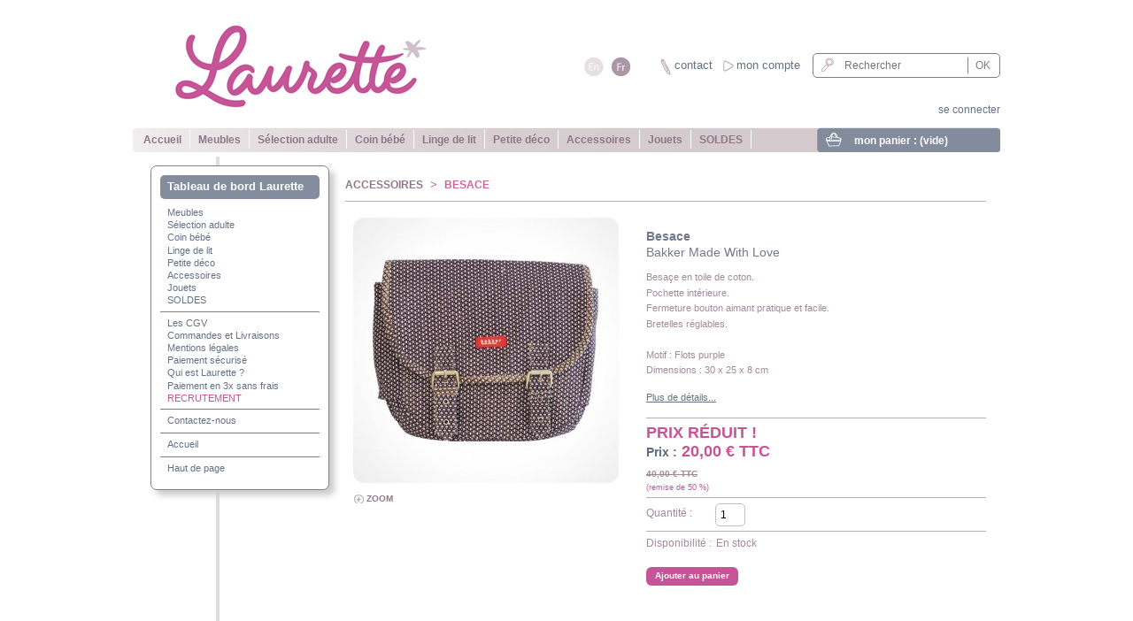

--- FILE ---
content_type: text/html; charset=utf-8
request_url: http://www.laurette-deco.com/fr/http-shoplaurette-decocom-10-les-accessoires-/1840-besace.html
body_size: 7334
content:

<!DOCTYPE html PUBLIC "-//W3C//DTD XHTML 1.1//EN" "http://www.w3.org/TR/xhtml11/DTD/xhtml11.dtd">
<html xmlns="http://www.w3.org/1999/xhtml" xml:lang="fr">
	<head>
		<title>Besace - Laurette</title>
		<meta name="description" content="Imprimé Flots purple" />
		<meta http-equiv="Content-Type" content="application/xhtml+xml; charset=utf-8" />
		<meta name="generator" content="PrestaShop" />
		<meta name="robots" content="index,follow" />
		<link rel="icon" type="image/vnd.microsoft.icon" href="http://www.laurette-deco.com/img/favicon.ico?1678730565" />
		<link rel="shortcut icon" type="image/x-icon" href="http://www.laurette-deco.com/img/favicon.ico?1678730565" />
		<script type="text/javascript">
			var baseDir = 'http://www.laurette-deco.com/';
			var static_token = '5b95b928686630a0d9b43bceadc55251';
			var token = '6bb2eb54c0fc9032a05bd98ad8f326cb';
			var priceDisplayPrecision = 2;
			var priceDisplayMethod = 0;
			var roundMode = 2;
		</script>
		<link href="/themes/laurette/css/global.css" rel="stylesheet" type="text/css" media="all" />
		<link href="/themes/laurette/css/product.css" rel="stylesheet" type="text/css" media="all" />
		<link href="/css/jquery.fancybox-1.3.4.css" rel="stylesheet" type="text/css" media="all" />
		<link href="/themes/laurette/css/modules/blockpaymentlogo/blockpaymentlogo.css" rel="stylesheet" type="text/css" media="all" />
		<link href="/themes/laurette/css/modules/blockviewed/blockviewed.css" rel="stylesheet" type="text/css" media="all" />
		<link href="/themes/laurette/css/modules/blockcart/blockcart.css" rel="stylesheet" type="text/css" media="all" />
		<link href="/themes/laurette/css/modules/blockmyaccount/blockmyaccount.css" rel="stylesheet" type="text/css" media="all" />
		<link href="/themes/laurette/css/modules/editorial/editorial.css" rel="stylesheet" type="text/css" media="all" />
		<link href="/themes/laurette/css/modules/blockcategories/blockcategories.css" rel="stylesheet" type="text/css" media="all" />
		<link href="/themes/laurette/css/modules/blocknewproducts/blocknewproducts.css" rel="stylesheet" type="text/css" media="all" />
		<link href="/themes/laurette/css/modules/blockmanufacturer/blockmanufacturer.css" rel="stylesheet" type="text/css" media="all" />
		<link href="/themes/laurette/css/modules/blocktags/blocktags.css" rel="stylesheet" type="text/css" media="all" />
		<link href="/css/jquery.autocomplete.css" rel="stylesheet" type="text/css" media="all" />
		<link href="/themes/laurette/css/product_list.css" rel="stylesheet" type="text/css" media="all" />
		<link href="/themes/laurette/css/modules/blocksearch/blocksearch.css" rel="stylesheet" type="text/css" media="all" />
		<link href="/themes/laurette/css/modules/blockcms/blockcms.css" rel="stylesheet" type="text/css" media="all" />
		<link href="/themes/laurette/css/modules/crossselling/crossselling.css" rel="stylesheet" type="text/css" media="all" />
		<link href="/themes/laurette/css/modules/laurettestyles/laurette.css" rel="stylesheet" type="text/css" media="all" />
		<link href="/themes/laurette/css/modules/laurettestyles/themes/default/default.css" rel="stylesheet" type="text/css" media="all" />
		<link href="/themes/laurette/css/modules/laurettestyles/nivo-slider.css" rel="stylesheet" type="text/css" media="all" />
		<link href="/themes/laurette/css/modules/dsshippingdelay/message.css" rel="stylesheet" type="text/css" media="all" />
		<link href="/themes/laurette/css/modules/psblog/psblog.css" rel="stylesheet" type="text/css" media="screen" />
		<link href="/themes/laurette/css/modules/blocklanguages/blocklanguages.css" rel="stylesheet" type="text/css" media="all" />
		<link href="/themes/laurette/css/modules/dsslidingmenu/slidingmenu.css" rel="stylesheet" type="text/css" media="all" />
			<script type="text/javascript" src="/js/jquery/jquery-1.4.4.min.js"></script>
		<script type="text/javascript" src="/js/jquery/jquery.easing.1.3.js"></script>
		<script type="text/javascript" src="/js/tools.js"></script>
		<script type="text/javascript" src="/js/jquery/jquery.fancybox-1.3.4.js"></script>
		<script type="text/javascript" src="/js/jquery/jquery.idTabs.modified.js"></script>
		<script type="text/javascript" src="/js/jquery/jquery.scrollTo-1.4.2-min.js"></script>
		<script type="text/javascript" src="/js/jquery/jquery.serialScroll-1.2.2-min.js"></script>
		<script type="text/javascript" src="/themes/laurette/js/tools.js"></script>
		<script type="text/javascript" src="/themes/laurette/js/product.js"></script>
		<script type="text/javascript" src="/modules/blockcart/ajax-cart.js"></script>
		<script type="text/javascript" src="/themes/laurette/js/tools/treeManagement.js"></script>
		<script type="text/javascript" src="/js/jquery/jquery.autocomplete.js"></script>
		<script type="text/javascript" src="/themes/laurette/js/modules/laurettehomefeatured/laurettehomefeatured.js"></script>
		<script type="text/javascript" src="/modules/laurettestyles/jquery.nivo.slider.pack.js"></script>
	

<!-- Facebook Pixel Code -->
<script>
!function(f,b,e,v,n,t,s)
{if(f.fbq)return;n=f.fbq=function(){n.callMethod?
n.callMethod.apply(n,arguments):n.queue.push(arguments)};
if(!f._fbq)f._fbq=n;n.push=n;n.loaded=!0;n.version='2.0';
n.queue=[];t=b.createElement(e);t.async=!0;
t.src=v;s=b.getElementsByTagName(e)[0];
s.parentNode.insertBefore(t,s)}(window,document,'script',
'https://connect.facebook.net/en_US/fbevents.js');
 fbq('init', '604966679708066');
fbq('track', 'PageView');
</script>
<noscript>
 <img height="1" width="1" src="https://www.facebook.com/tr?id=604966679708066&ev=PageView&noscript=1"/>
</noscript>
<!-- End Facebook Pixel Code -->

		
	</head>
	
	<body id="product" class="lang-fr">
					<div id="page">

			<!-- Header -->
			<div id="header" class="clearfix">
				<a id="header_logo" href="http://www.laurette-deco.com/fr/" title="Laurette">
					<img class="logo" src="http://www.laurette-deco.com/img/logo.jpg?1678730565" alt="Laurette" width="380" height="130"  />
				</a>
				<div id="header_right">
					<!-- Block search module TOP -->
<div id="search_block_top">

	<form method="get" action="http://www.laurette-deco.com/fr/recherche" id="searchbox">
		<p>
			<label for="search_query_top"><!-- image on background --></label>
			<input type="hidden" name="orderby" value="position" />
			<input type="hidden" name="orderway" value="desc" />
			<input type="text" name="search_query" value="" placeholder="Rechercher" id="search_query_top" class="search_query" />
			<input type="submit" name="submit_search" value="OK" class="button" />
	</p>
	</form>
</div>
	<script type="text/javascript">
	// <![CDATA[
		
		function tryToCloseInstantSearch() {
			if ($('#old_center_column').length > 0)
			{
				$('#center_column').remove();
				$('#old_center_column').attr('id', 'center_column');
				$('#center_column').show();
				return false;
			}
		}
		
		instantSearchQueries = new Array();
		function stopInstantSearchQueries(){
			for(i=0;i<instantSearchQueries.length;i++) {
				instantSearchQueries[i].abort();
			}
			instantSearchQueries = new Array();
		}
		
		$("#search_query_top").keyup(function(){
			if($(this).val().length > 0){
				stopInstantSearchQueries();
				instantSearchQuery = $.ajax({
				url: 'http://www.laurette-deco.com/fr/recherche',
				data: 'instantSearch=1&id_lang=2&q='+$(this).val(),
				dataType: 'html',
				success: function(data){
					if($("#search_query_top").val().length > 0)
					{
						tryToCloseInstantSearch();
						$('#center_column').attr('id', 'old_center_column');
						$('#old_center_column').after('<div id="center_column">'+data+'</div>');
						$('#old_center_column').hide();
						$("#instant_search_results a.close").click(function() {
							$("#search_query_top").val('');
							return tryToCloseInstantSearch();
						});
						return false;
					}
					else
						tryToCloseInstantSearch();
					}
				});
				instantSearchQueries.push(instantSearchQuery);
			}
			else
				tryToCloseInstantSearch();
		});
	// ]]>
	
	</script>

	<script type="text/javascript">
	// <![CDATA[
	
		$('document').ready( function() {
			$("#search_query_top")
				.autocomplete(
					'http://www.laurette-deco.com/fr/recherche', {
						minChars: 3,
						max: 10,
						width: 250,
						selectFirst: false,
						scroll: false,
						dataType: "json",
						formatItem: function(data, i, max, value, term) {
							return value;
						},
						parse: function(data) {
							var mytab = new Array();
							for (var i = 0; i < data.length; i++)
								mytab[mytab.length] = { data: data[i], value: data[i].cname + ' > ' + data[i].pname };
							return mytab;
						},
						extraParams: {
							ajaxSearch: 1,
							id_lang: 2
						}
					}
				)
				.result(function(event, data, formatted) {
					$('#search_query_top').val(data.pname);
					document.location.href = data.product_link;
				})
		});
	
	// ]]>
	</script>
<!-- /Block search module TOP -->
<!-- dotSonny Main Menu -->
<div id="laurette_menu">
	<div class="laurette_menu_item laurette_menu_item_home"><a href="https://www.laurette-deco.com/fr/" title="Accueil">Accueil</a></div>
	<div class="laurette_menu_item laurette_menu_item_http-shoplaurette-decocom-5-meubles-"><a href="http://www.laurette-deco.com/fr/5-http-shoplaurette-decocom-5-meubles-" title="Meubles">Meubles</a></div>
	<div class="laurette_menu_item laurette_menu_item_ligne-l"><a href="http://www.laurette-deco.com/fr/30-ligne-l" title="S&eacute;lection adulte">S&eacute;lection adulte</a></div>
	<div class="laurette_menu_item laurette_menu_item_http-shoplaurette-decocom-7-bebe-"><a href="http://www.laurette-deco.com/fr/7-http-shoplaurette-decocom-7-bebe-" title="Coin b&eacute;b&eacute;">Coin b&eacute;b&eacute;</a></div>
	<div class="laurette_menu_item laurette_menu_item_http-shoplaurette-decocom-6-linge-"><a href="http://www.laurette-deco.com/fr/6-http-shoplaurette-decocom-6-linge-" title="Linge de lit">Linge de lit</a></div>
	<div class="laurette_menu_item laurette_menu_item_http-shoplaurette-decocom-8-deco-"><a href="http://www.laurette-deco.com/fr/8-http-shoplaurette-decocom-8-deco-" title="Petite d&eacute;co">Petite d&eacute;co</a></div>
	<div class="laurette_menu_item laurette_menu_item_http-shoplaurette-decocom-10-les-accessoires-"><a href="http://www.laurette-deco.com/fr/10-http-shoplaurette-decocom-10-les-accessoires-" title="Accessoires">Accessoires</a></div>
	<div class="laurette_menu_item laurette_menu_item_http-shoplaurette-decocom-9-jouets-"><a href="http://www.laurette-deco.com/fr/9-http-shoplaurette-decocom-9-jouets-" title="Jouets">Jouets</a></div>
	<div class="laurette_menu_item laurette_menu_item_soldes-laurette"><a href="http://www.laurette-deco.com/fr/31-soldes-laurette" title="SOLDES">SOLDES</a></div>
</div>
<!-- /dotSonny Main Menu -->

<!-- Block languages module -->
<div id="languages_block_top">
	<ul id="first-languages">
					<li >
																				<a href="http://www.laurette-deco.com/en/accessories/1840-besace.html" title="English (English)">
					
									<img src="http://www.laurette-deco.com/themes/laurette/img/l/1.jpg" alt="en" width="28" height="28" />
									</a>
							</li>
					<li class="selected_language">
									<img src="http://www.laurette-deco.com/themes/laurette/img/l/2.jpg" alt="fr" width="28" height="28" />
							</li>
			</ul>
</div>
<script type="text/javascript">
	$('ul#first-languages li:not(.selected_language)').css('opacity', 0.3);
	$('ul#first-languages li:not(.selected_language)').hover(function(){
		$(this).css('opacity', 1);
	}, function(){
		$(this).css('opacity', 0.3);
	});
</script>
<!-- /Block languages module -->

<div id="laurette_user_account"><a href="https://www.laurette-deco.com/fr/mon-compte" title="mon compte">mon compte</a></div>

<div id="laurette_contact">
	<a href="https://www.laurette-deco.com/fr/contactez-nous" title="contact">contact</a>
</div>
<!-- Block user information module HEADER -->
<div id="laurette_user">
	<p id="laurette_user_info">
		<a href="https://www.laurette-deco.com/fr/mon-compte">se connecter</a>
	</p>

	<div id="laurette_user_cart">
		<a href="https://www.laurette-deco.com/fr/commande" title="Votre panier">
			mon panier :
			<span id="laurette_cart_content_summary">
				<span class="ajax_cart_quantity hidden">0</span>
				<span class="ajax_cart_product_txt hidden">article</span>
				<span class="ajax_cart_product_txt_s hidden">articles</span>
				<span class="ajax_cart_no_product">(vide)</span>
			</span>
		</a>
	</div>
</div>
<!-- /Block user information module HEADER -->

				</div>
			</div>


			<div id="columns">
				<!-- Left -->
				<div id="left_column" class="column">
					
<!-- Block dotSonny Sliding Menu -->
<div id="laurette_rail">
	<div id="informations_block_left_1" class="block informations_block_left laurette_dashboard">
		<h4>Tableau de bord Laurette</h4>

		<ul class="block_content">
			<li><a href="http://www.laurette-deco.com/fr/5-http-shoplaurette-decocom-5-meubles-" title="Meubles">Meubles</a></li>
			<li><a href="http://www.laurette-deco.com/fr/30-ligne-l" title="S&eacute;lection adulte">S&eacute;lection adulte</a></li>
			<li><a href="http://www.laurette-deco.com/fr/7-http-shoplaurette-decocom-7-bebe-" title="Coin b&eacute;b&eacute;">Coin b&eacute;b&eacute;</a></li>
			<li><a href="http://www.laurette-deco.com/fr/6-http-shoplaurette-decocom-6-linge-" title="Linge de lit">Linge de lit</a></li>
			<li><a href="http://www.laurette-deco.com/fr/8-http-shoplaurette-decocom-8-deco-" title="Petite d&eacute;co">Petite d&eacute;co</a></li>
			<li><a href="http://www.laurette-deco.com/fr/10-http-shoplaurette-decocom-10-les-accessoires-" title="Accessoires">Accessoires</a></li>
			<li><a href="http://www.laurette-deco.com/fr/9-http-shoplaurette-decocom-9-jouets-" title="Jouets">Jouets</a></li>
			<li><a href="http://www.laurette-deco.com/fr/31-soldes-laurette" title="SOLDES">SOLDES</a></li>
		</ul>

		<ul class="block_content">
			<li class="les-cgv"><a href="http://www.laurette-deco.com/fr/content/3-les-cgv" title="Les CGV">Les CGV</a></li>
			<li class="commandes-et-livraisons"><a href="http://www.laurette-deco.com/fr/content/1-commandes-et-livraisons" title="Commandes et Livraisons">Commandes et Livraisons</a></li>
			<li class="mentions-legales"><a href="http://www.laurette-deco.com/fr/content/2-mentions-legales" title="Mentions l&eacute;gales">Mentions l&eacute;gales</a></li>
			<li class="paiement-securise"><a href="http://www.laurette-deco.com/fr/content/5-paiement-securise" title="Paiement s&eacute;curis&eacute;">Paiement s&eacute;curis&eacute;</a></li>
			<li class="qui-est-laurette"><a href="http://www.laurette-deco.com/fr/content/8-qui-est-laurette" title="Qui est Laurette ?">Qui est Laurette ?</a></li>
			<li class="paiement-en-3x-sans-frais"><a href="http://www.laurette-deco.com/fr/content/13-paiement-en-3x-sans-frais" title="Paiement en 3x sans frais">Paiement en 3x sans frais</a></li>
			<li class="recrutement"><a href="http://www.laurette-deco.com/fr/content/14-recrutement" title="RECRUTEMENT">RECRUTEMENT</a></li>
		</ul>

		<ul class="block_content">
			<li><a href="https://www.laurette-deco.com/fr/contactez-nous" title="Contactez-nous">Contactez-nous</a></li>
		</ul>

		<ul class="block_content">
			<li><a href="https://www.laurette-deco.com/fr/" title="Accueil">Accueil</a></li>
		</ul>

		<ul class="block_content" style="border-bottom: none;">
			<li><a href="#header_logo" title="Haut de page">Haut de page</a></li>
		</ul>
	</div>
</div>
<!-- /Block dotSonny Sliding Menu -->


				</div>

				<!-- Center -->
				<div id="center_column">
	

<div id="fb-root"></div>
<script>(function(d, s, id) {
  var js, fjs = d.getElementsByTagName(s)[0];
  if (d.getElementById(id)) return;
  js = d.createElement(s); js.id = id;
  js.src = "//connect.facebook.net/fr_FR/all.js#xfbml=1";
  fjs.parentNode.insertBefore(js, fjs);
}(document, 'script', 'facebook-jssdk'));</script>





<script type="text/javascript">
// <![CDATA[

// PrestaShop internal settings
var currencySign = '€';
var currencyRate = '1';
var currencyFormat = '2';
var currencyBlank = '1';
var taxRate = 20;
var jqZoomEnabled = false;

//JS Hook
var oosHookJsCodeFunctions = new Array();

// Parameters
var id_product = '1840';
var productHasAttributes = false;
var quantitiesDisplayAllowed = false;
var quantityAvailable = 0;
var allowBuyWhenOutOfStock = false;
var availableNowValue = 'En stock';
var availableLaterValue = '';
var productPriceTaxExcluded = 33.333333 - 0.000000;
var reduction_percent = 50;
var reduction_price = 0;
var specific_price = 0.000000;
var specific_currency = false;
var group_reduction = '1';
var default_eco_tax = 0.000000;
var ecotaxTax_rate = 20;
var currentDate = '2026-01-23 02:37:49';
var maxQuantityToAllowDisplayOfLastQuantityMessage = 0;
var noTaxForThisProduct = false;
var displayPrice = 0;
var productReference = 'BAK-BESACE-FLOTS-PURPLE';
var productAvailableForOrder = '1';
var productShowPrice = '1';
var productUnitPriceRatio = '0.000000';
var idDefaultImage = 4269;
var ipa_default = 0;

// Customizable field
var img_ps_dir = 'http://www.laurette-deco.com/img/';
var customizationFields = new Array();
		customizationFields[0] = new Array();
	customizationFields[0][0] = 'img0';
	customizationFields[0][1] = 0;

// Images
var img_prod_dir = 'http://www.laurette-deco.com/img/p/';
var combinationImages = new Array();


combinationImages[0] = new Array();
			combinationImages[0][0] = 4269;
	
// Translations
var doesntExist = 'Ce produit n\'existe pas dans cette déclinaison. Vous pouvez néanmoins en sélectionner une autre.';
var doesntExistNoMore = 'Ce produit n\'est plus en stock';
var doesntExistNoMoreBut = 'avec ces options mais reste disponible avec d\'autres options';
var uploading_in_progress = 'Envoi en cours, merci de bien vouloir patienter...';
var fieldRequired = 'Merci de remplir tous les champs, ensuite enregistrez votre personnalisation';

//]]>
</script>



<!-- Breadcrumb -->
<h1 class="breadcrumb"><a href="http://www.laurette-deco.com/fr/10-http-shoplaurette-decocom-10-les-accessoires-" title="Accessoires">Accessoires</a><span class="navigation-pipe">></span>Besace</h1>
<!-- /Breadcrumb --><div id="primary_block" class="clearfix">
	
	
	<!-- right infos-->
	<div id="pb-right-column">
		<!-- product img-->
		<div id="image-block">
					<img src="http://www.laurette-deco.com/1840-4269-large/besace.jpg"
			 title="Besace" alt="Besace"  id="bigpic" width="300" height="300" />
				</div>

		<!-- usefull links-->
		<ul id="usefull_link_block">
									<li><span id="view_full_size" class="span_link">ZOOM</span></li>
					</ul>

				<!-- thumbnails -->
		<div id="views_block" class="hidden">
				<div id="thumbs_list">
			<ul id="thumbs_list_frame">
																								<li id="thumbnail_4269">
						<a href="http://www.laurette-deco.com/1840-4269-thickbox/besace.jpg" rel="other-views" class="thickbox shown" title="Besaçe">
							<img id="thumb_4269" src="http://www.laurette-deco.com/1840-4269-medium/besace.jpg" alt="Besaçe" height="80" width="80" />
						</a>
						<span class="thumb_number">1</span>
					</li>
												</ul>
		</div>
				</div>
						
	</div>

	<!-- left infos-->
	<div id="pb-left-column">
				<div id="short_description_block">
			
				<h2 class="product_title">Besace</h2><h3 class="product_manufacturer">Bakker Made With Love</h3>

				<div id="short_description_content" class="rte align_justify"><p>Besaçe en toile de coton.</p>
<p>Pochette intérieure.</p>
<p>Fermeture bouton aimant pratique et facile.</p>
<p>Bretelles réglables.</p>
<p> </p>
<p>Motif : Flots purple</p>
<p>Dimensions : 30 x 25 x 8 cm</p></div>
									<p class="buttons_bottom_block"><a href="javascript:{}">Plus de d&eacute;tails...</a></p>
								</div>

		<hr style="margin-top: 10px;" />
		
		
				<!-- add to cart form-->
		<form id="buy_block"  action="http://www.laurette-deco.com/fr/panier" method="post">

			<!-- hidden datas -->
			<p class="hidden">
				<input type="hidden" name="token" value="5b95b928686630a0d9b43bceadc55251" />
				<input type="hidden" name="id_product" value="1840" id="product_page_product_id" />
				<input type="hidden" name="add" value="1" />
				<input type="hidden" name="id_product_attribute" id="idCombination" value="" />
			</p>

			<!-- prices -->
							<p class="price">
																																	<span class="discount">Prix r&eacute;duit !</span><br />
										
					<span class="price_prefix">Prix :</span><span class="our_price_display">
											<span id="our_price_display">20,00 €</span>
															TTC																	</span>
										<br />
				</p>
									<p id="old_price"><span class="bold">
																		<span id="old_price_display">40,00 €</span>
																	TTC																								</span>
					</p>

													<p id="reduction_percent">(remise de <span id="reduction_percent_display">50</span> %)</p>
																			
			<hr />

			

			<!-- <p id="product_reference" ><label for="product_reference">R&eacute;f&eacute;rence : </label><span class="editable">BAK-BESACE-FLOTS-PURPLE</span></p> -->

			<!-- quantity wanted -->
			<p id="quantity_wanted_p">
				<label>Quantit&eacute; :</label>
				<input type="text" name="qty" id="quantity_wanted" class="text" value="1" size="2" maxlength="3"  />
			</p>

			<!-- minimal quantity wanted -->
			<p id="minimal_quantity_wanted_p" style="display: none;">Vous devez ajouter au minimum <b id="minimal_quantity_label">1</b> quantit&eacute;s pour acheter ce produit.</p>
			
			<hr />

			<!-- availability -->
			<p id="availability_statut">
				<span id="availability_label">Disponibilit&eacute; :</span>
				<span id="availability_value">
					En stock				</span>
			</p>

			<!-- number of item in stock -->
						<!-- Out of stock hook -->
						<p id="oosHook" style="display: none;">
				
			</p>
			
			<p class="warning_inline" id="last_quantities" style="display: none;" >Attention : derni&egrave;res pi&egrave;ces disponibles !</p>

			
			<p id="add_to_cart" class="buttons_bottom_block"><input type="submit" name="Submit" value="Ajouter au panier" class="exclusive" /> <span class="main_add_to_cart_confirm" style="display: none; color: #C65597; margin-left: 8px;">Ajout&eacute; au panier !</span></p>
			
			<div class="fb-like" data-href="http://www.laurette-deco.com/fr//fr/http-shoplaurette-decocom-10-les-accessoires-/1840-besace.html" data-send="true" data-layout="button_count" data-width="300" data-show-faces="true" data-font="arial" style="margin-top: 2em;"></div>

			<div class="clear"></div>
		</form>
					</div>
</div>




<!-- description and features -->
<div id="more_info_block" class="clear">
	<ul id="more_info_tabs" class="idTabs idTabsShort">
						
	</ul>
	<div id="more_info_sheets" class="sheets">
			

	</div>
</div>



<!-- Customizable products -->



	







						</div>

<!-- Right -->
				<!-- <div id="right_column" class="column"> -->
				<!-- </div> -->
			</div>

<!-- Footer -->
			<div id="footer">
	<!-- MODULE Block footer -->
	<ul class="block_various_links" id="block_various_links_footer">
		<li class="first_item"><a href="http://www.laurette-deco.com/fr/nouveaux-produits" title="Nouveaux produits">Nouveaux produits</a></li>		<li class="item"><a href="https://www.laurette-deco.com/fr/contactez-nous" title="Contactez-nous">Contactez-nous</a></li>
		<li class="item les-cgv"><a href="http://www.laurette-deco.com/fr/content/3-les-cgv" title="Les CGV">Les CGV</a></li>
		<li class="item commandes-et-livraisons"><a href="http://www.laurette-deco.com/fr/content/1-commandes-et-livraisons" title="Commandes et Livraisons">Commandes et Livraisons</a></li>
		<li class="item mentions-legales"><a href="http://www.laurette-deco.com/fr/content/2-mentions-legales" title="Mentions l&eacute;gales">Mentions l&eacute;gales</a></li>
		<li class="item paiement-securise"><a href="http://www.laurette-deco.com/fr/content/5-paiement-securise" title="Paiement s&eacute;curis&eacute;">Paiement s&eacute;curis&eacute;</a></li>
		<li class="item qui-est-laurette"><a href="http://www.laurette-deco.com/fr/content/8-qui-est-laurette" title="Qui est Laurette ?">Qui est Laurette ?</a></li>
		<li class="item recrutement"><a href="http://www.laurette-deco.com/fr/content/14-recrutement" title="RECRUTEMENT">RECRUTEMENT</a></li>
		<li class="item paiement-en-3x-sans-frais"><a href="http://www.laurette-deco.com/fr/content/13-paiement-en-3x-sans-frais" title="Paiement en 3x sans frais">Paiement en 3x sans frais</a></li>
	</ul>
	<!-- /MODULE Block footer -->
</div>
		</div>
	
<script type="text/javascript">
  (function(i,s,o,g,r,a,m){i['GoogleAnalyticsObject']=r;i[r]=i[r]||function(){
  (i[r].q=i[r].q||[]).push(arguments)},i[r].l=1*new Date();a=s.createElement(o),
  m=s.getElementsByTagName(o)[0];a.async=1;a.src=g;m.parentNode.insertBefore(a,m)
  })(window,document,'script','//www.google-analytics.com/analytics.js','ga');
  ga('create', 'UA-64609369-1', 'auto');
  ga('send', 'pageview');
</script>

	</body>
</html>


--- FILE ---
content_type: text/css
request_url: http://www.laurette-deco.com/themes/laurette/css/product.css
body_size: 1346
content:
#primary_block hr
{
	margin-top: 6px;
	margin-bottom: 6px;
	height: 1px;
	border: 0;
	width: 100%;
	color: #BBACB5;
	background-color: #BBACB5;

}


/*
 * product.tpl
 */
#primary_block #pb-right-column
{
	float: left;
	margin-left: 0.8em;
	margin-top:0;
	position: relative;
	width: 300px;
}

#primary_block #image-block {
	height: 300px;
	width: 300px
}

#primary_block #image-block img#bigpic { 
	cursor: pointer; 
	height: 300px;
	width: 300px
}

#primary_block #pb-left-column {
	margin-left: 340px;
	position: relative;
	top: 10px;
}

#primary_block ul#usefull_link_block {
	list-style-type: none;
	margin-top: 1em
}

#primary_block ul#usefull_link_block li { margin: 0.5em 1em 0.5em 0; display: block }

#primary_block ul#usefull_link_block li a,
#primary_block ul#usefull_link_block span.span_link,
#primary_block ul#usefull_link_block span.span_link:hover {
	text-decoration: none;
	color: #90778A;
	font-size: 0.9em;
	font-weight: bold;
	background: white url('../img/zoom.png') no-repeat top left;
	padding-left: 15px;
	height: 15px
}

#primary_block #short_description_block {
	padding-bottom: 0.7em;
}

#primary_block #color_picker p, #primary_block #color_picker2 p {
	margin-bottom: 0.4em;
	padding: 0
}

#primary_block #color_picker {
	padding: 0.6em 0 0.4em 0;
	margin-bottom: 4.5em;
}

#primary_block #color_picker2 {
	padding: 0.3em 0 0.4em 0;
	margin-bottom: 4.5em;
}

#primary_block #color_to_pick_list,
#primary_block #color_to_pick_list2
{
	min-height: 43px;
}

#primary_block #color_to_pick_list li,
#primary_block #color_to_pick_list2 li {
	border-bottom: 3px solid #fff;
	display: inline;
	float: left;
	margin-bottom: 0.4em;
	padding-bottom: 0.1em;
	width: 38px;
	height: 43px;
}

#primary_block #color_to_pick_list .selected,
#primary_block #color_to_pick_list2 .selected {
	border-bottom: 3px solid #848D9E;
}

#primary_block a.color_pick {
	display: block;
	width: 38px;
	height: 43px;
	border: 0;
	cursor: pointer;
}

div.color_mask
{
	position: relative;
	top: -43px;
	left: 0px;
	width: 38px;
	height: 43px;
	z-index: 999;
	background-image: url(/laurette/color_picker_mask.png);
	cursor: pointer;
}

span#color1_name,
span#color2_name {
	font-weight: bold;
}

#primary_block a.color_pick:hover { border: 1px solid #000 }

#primary_block a#color_all { cursor: pointer }

#primary_block #image-block img#bigpic.jqzoom {
	cursor: crosshair;
	position: relative
}

#primary_block p.buttons_bottom_block { margin: 0; }

#primary_block #short_description_content { margin-bottom: 1.7em }

#primary_block #buy_block {
	font-size: 1.1em;
	color: #a18b9a;
	margin-bottom: 1.5em
}

#primary_block #buy_block p {
	padding: 0;
	margin-top: 0;
}

#primary_block #buy_block img.on_sale_img { float: left }

#primary_block #buy_block span.on_sale {
	color: #C65597;
	text-transform: uppercase;
	font-weight: bold;
}

#primary_block #buy_block span.discount {
	color: #C65597;
	text-transform: uppercase;
	font-weight: bold;
}

#primary_block #buy_block label 
{
	position: relative;
	top: 4px;
	width: 70px;
}

#primary_block #buy_block span#availability_label
{
	width: 76px;
	display: inline-block;
}

#primary_block #buy_block label,#primary_block #buy_block select {
	display: block;
	float: left;
}

#primary_block div#attributes p, #quantity_wanted_p {
	height: 2em;
}

#primary_block #pb-right-column span.on_sale
{
	position: absolute;
	top: 0;
	left: 0;
	margin: 5px 0 0 5px;
}



/*
 * prices
 */
#primary_block #buy_block span.price_prefix {
	color: #606B81;
	font-size: 0.75em;
}

#primary_block #buy_block p.price {
	font-size: 1.5em;
}
#primary_block #buy_block span#pretaxe_price {
	font-size: 0.75em;
}
#primary_block #buy_block p#old_price {
	font-size: 0.8em;
	text-decoration: line-through
}
#primary_block #buy_block p#reduction_percent {
	color: #C65597;
	font-size: 0.75em;
}
#primary_block #buy_block p.price-ecotax {
	color: #C65597;
	margin-bottom: 8px;
}

#admin-action {
	color: #374853; 
	background-color: #DFFAD3; 
	margin-bottom:10px; 
	padding: 4px; 
	border: 1px solid #72CB67
}

#admin-action input.exclusive
{
	float: right
}

.product_accessories_price
{
	margin-top: 5px
}

#primary_block #buy_block p#add_to_cart { margin-top: 20px; }


--- FILE ---
content_type: text/css
request_url: http://www.laurette-deco.com/themes/laurette/css/product_list.css
body_size: 642
content:
div.product_block
{
	float: left;
	height: 222px;
	margin-bottom: 14px;
	margin-left: 14px;
	margin-right: 14px;
	position: relative;
	width: 143px;

}

#productscategory_list div.product_block div.new
{
	top: -154px;
}

div.product_block div.new
{
	background-color: #C65597;
	border-radius: 4px;
	color: white;
	position: relative;
	width: 56px;
	top: 22px;
	left: 6px;
	padding: 2px 0px 2px 4px;
	font-weight: bold;
	font-size: 10px;
}

div.product_block h3
{
	margin: 2px 0;
	padding: 0;
	font-size: 1em;
	color: #907689;
	text-decoration: underline;
	font-weight: bold;
}

div.product_block a, div.product_block a:hover, div.product_block a:active, div.product_block a:link
{
	text-decoration: none;
 	color: #907689;
}

h2.product_title
{
	color: #73798B;
	text-transform: none;
	font-size: 14px;
	margin-bottom: 0;
}

h3.product_manufacturer
{
	color: #73798B;
	text-transform: none;
	font-size: 14px;
	font-weight: normal;
	margin-top: 0;
}

h4.product_manufacturer
{
	text-decoration: none;
 	color: #907689;
 	font-weight: normal;
}

p.product_desc
{
	color: #838C9D;
	font-size: 0.9em;
	margin-top: 1px!important;
	margin-bottom: 0px!important;
}

#product_list p.product_desc
{
	font-size: 10px;
	line-height: 1.2;
	overflow: hidden;
	height: 24px;
}


p.product_price
{
	margin-top: 2px!important;
	margin-bottom: 0px!important;
}

span.price
{
	color: #C65597;
	font-size: 1em;
	font-weight: normal;
}

#product_list span.discount
{
	float: left;
	font-weight: bold;
	text-transform: uppercase;
	padding: 2px 0.3em 0 0;
}

#product_list span.on_sale
{
	position: absolute;
	top: 0;
	left: 0;
	margin: 20px 0 0 5px;
}

#product_list span.old_price_display
{
	text-decoration: line-through;
	padding-right: 0.3em;
}


--- FILE ---
content_type: text/css
request_url: http://www.laurette-deco.com/themes/laurette/css/modules/blockcms/blockcms.css
body_size: 259
content:
#footer .block_various_links
{
	list-style: none;
	margin-top: 10px;
	margin-bottom: 30px;
}

#footer .block_various_links li a
{
	text-decoration: none;
}

#footer .block_various_links li
{
	border-left: 1px solid #888;
	display: inline;
	padding: 0 4px 0 6px;
}

#footer .block_various_links li.first_item
{
	border: none;
	padding-left: 0;
}

#footer .block_various_links .recrutement a,
#footer .block_various_links .recruitment a
{
	color: #c65597;
}

#footer .block_various_links .recrutement a:hover,
#footer .block_various_links .recruitment a:hover
{
	color: #667185;
}



--- FILE ---
content_type: text/css
request_url: http://www.laurette-deco.com/themes/laurette/css/modules/laurettestyles/laurette.css
body_size: 1507
content:
/**
 * laurette info footer
 */
#lhb
{
	border-top: #bdaeb5 solid 1px;
	clear: both; 
	height: 127px;
	margin-top: 15px;
	padding-top: 15px;
}

.lhbb_content
{
	min-height: 65px;
	padding-top: 0.5em;
}

.lhbb
{
	background-color: white;
	border-right: #BDAEB5 solid 1px;
	color: gray;
	float: left;
	height: 122px;
	padding: 0px 12px;
	width: 170px;
}

.no_right_border
{
	border-right: none;
}

#lhb .lhbb_title
{
	color: #667185;
	font-weight: bold;
	padding-left: 20px;
}

#lhb .lhbb_content .lhbb_list
{
	padding-left: 14px;
}

#lhb .lhbb_whos_laurette .lhbb_title
{
	background: url(/laurette/picto_qui.png) no-repeat 0 50%;
}

#lhb .lhbb_the_shop .lhbb_title
{
	background: url(/laurette/picto_boutique.png) no-repeat 0 50%;
}

#lhb .lhbb_where_to_buy .lhbb_title
{
	background: url(/laurette/picto_where.png) no-repeat 0 50%;
}

#lhb .lhbb_baby_shower .lhbb_title
{
	background: url(/laurette/picto_liste.png) no-repeat 0 50%;
}

#lhb .lhbb_facebook .lhbb_title
{
	padding-left: 0;
}

#center_column #lhb .lhbb_facebook .laurette_gris_clair
{
	margin: 0 0 0.5em 0;
}

#lhb .lhbb_the_shop .lhbb_content
{
	text-align: center;
}




/*
 * laurette user
 */
#laurette_user
{
	font-size: 12px;
	height: 54px;
	line-height: 12px;
	float: right;
	margin-top: 26px;
	text-align: right;
	width: 535px;
}

.laurette_user_name
{
	color: #c65597;
}

#laurette_user_cart, #laurette_user_cart a
{
	color: white;
	text-decoration: none;
}

#laurette_user_cart a
{
	font-weight: bold;
}

#laurette_user_cart
{
	float: right;
	height: 28px;
	line-height: 28px;
	overflow: hidden;
	position: relative;
	text-align: left;
	width: 165px;
}


/*
 * laurette contact
 */
div#laurette_contact {
	float: right;
	background-image: url('../../../img/pencil_corrected.png');
	background-repeat: no-repeat;
	padding-left: 20px;
	height: 20px;
	margin-top: 6px;
	margin-right: 7px;
	font-family: Helvetica, sans-serif;
	font-weight: lighter;
	font-size: 13px;
}

div#laurette_contact a { text-decoration: none; }
div#laurette_contact a:hover { text-decoration: underline; }

#laurette_user_info
{
	height: 27px;
}

div#laurette_user_account {
	float: right;
	background-image: url('../../../img/account_arrow.png');
	background-repeat: no-repeat;
	background-position-y: -1px;
	padding-left: 20px;
	height: 20px;
	margin-top: 6px;
	margin-right: 14px;
	font-family: Helvetica, sans-serif;
	font-weight: lighter;
	font-size: 13px;
}

div#laurette_user_account a { text-decoration: none; }
div#laurette_user_account a:hover { text-decoration: underline; }

#presse-ecrite .sub_title, #multimedia .sub_title
{
	font-size: 14px;
	font-weight: bold;
	margin-bottom: 20px;
}

div#multimedia 
{
	display: none;
}

#multimedia img { width: 160px; }


#multimedia ul li {
	float: left;
	display: inline;
	width: 240px;
	height: 150px;
	margin-bottom: 30px;
}

#presse-ecrite ul li 
{
	float: left;
	display: inline;
	width: 130px;
	margin-right: 33px;
	height: 200px;
	margin-bottom: 30px;
}

#presse-ecrite ul li h2 
{
	color: #907689;
	font: bold 11px/12px Helvetica, "Trebuchet MS", sans-serif;
	margin: 0 !important;
}
#presse-ecrite ul li h3 
{
	color: #907689;
	font: 10px/11px Helvetica, "Trebuchet MS", sans-serif;
	margin: 0 !important;
}

div.laurette_dashboard li { padding: 0.1em 0 0.1em 0em !important; }
#short_description_block p.buttons_bottom_block a { text-decoration: underline!important; }



h2.productscategory_h2 {
	font-size: 1em;
	line-height: 1.8em;
	margin-top: 20px !important;
	margin-bottom: 10px !important;
	padding-bottom: 10px !important;
	border-bottom: 1px solid #848D9E;
	color: #848D9E;
}

#productscategory {
	margin: 2em auto 0;
	height: 120px;
	width: 100%;
}

#productscategory_noscroll {
	height: 120px;
	width: 100%;
	margin-bottom: 30px;
	margin-top: 25px;
}

#productscategory_list {
	overflow: hidden;
	float: left;
	width: 96%;
}

#productscategory_list ul {
	padding-left: 0;
	list-style-type: none;
}

#productscategory_list li {
	float: left;
	margin: 0 3px;
	cursor: pointer;
	text-align: center;
	width: 100px;
	overflow: hidden;
	line-height: 20px;
}

#productscategory_list li a { margin: auto; }

#productscategory_scroll_left, #productscategory_scroll_right {
	background: url('img/thumbs_left.gif') no-repeat center;
	text-indent: -3000px;
	display: block;
	width: 9px;
	height: 18px;
	float: left;
	margin-top: 30px;
}

#productscategory_scroll_right { background-image: url('img/thumbs_right.gif'); }

h3.where_to_find { color: #667185; }

th.cart_quantity.item { width: 85px; text-align: center; }
th.cart_availability.item { text-align: center; }
th.cart_total.last_item { width: 75px; text-align: center; }


--- FILE ---
content_type: text/css
request_url: http://www.laurette-deco.com/themes/laurette/css/modules/dsshippingdelay/message.css
body_size: 360
content:
/**
 * dotSonny Shipping Delay Message
 *
 * @package    dsshippingdelay
 * @author     Sonny Beaumont <contact@dotsonny.com>
 * @copyright  2013 dotSonny
 * @license    http://opensource.org/licenses/afl-3.0.php Academic Free License (AFL 3.0)
 */

#dsshippingdelay-block
{
	border: 1px solid #adafbb;
	font-size: 1.1em;
	line-height: 150%;
	padding: 10px;
}


--- FILE ---
content_type: text/css
request_url: http://www.laurette-deco.com/themes/laurette/css/modules/blocklanguages/blocklanguages.css
body_size: 461
content:
/* block top languages */
#header_right #languages_block_top
{
	float: left;
	line-height: 1;
	margin: 2px 0 0 127px;
}

#header_right #languages_block_top p
{
	clear: left;
}


#header_right #languages_block_top a
{
	display: block;
}

#languages_block_top
{
	width: 63px;
}

#languages_block_top ul#first-languages li
{
	float: left;
	margin: 0 3px 0 0;
}

#languages_block_top ul#first-languages li.selected_language
{
	float: left;
	margin-right: 0.3em;
}

